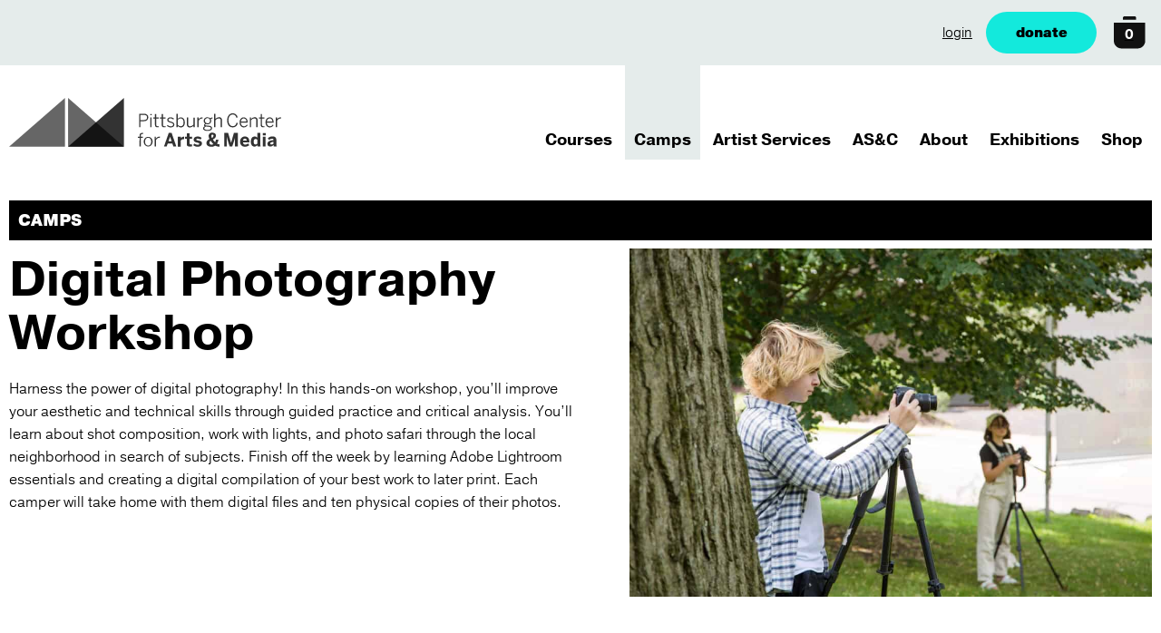

--- FILE ---
content_type: text/html; charset=UTF-8
request_url: https://pghartsmedia.org/class/digital-photography-workshop/
body_size: 10814
content:
<!doctype html>

<html lang="en">
  <head>
    <meta charset="utf-8">
    <meta name="viewport" content="width=device-width, initial-scale=1">
    <meta name="author" content="Pittsburgh Center for Arts and Media">
    <meta name="google-site-verification" content="hSbt6A7yMUUkNv3cZFdTcY6a5-dDcuAbOBKn0_CvsPA" />
    <link rel="stylesheet" href="https://pghartsmedia.org/wp-content/themes/pcam/assets/css/vendor/normalize.css">
    <link rel="stylesheet" href="https://pghartsmedia.org/wp-content/themes/pcam/assets/css/base.css?v=37ab42964fcd703e1df4c6cff8daf667">

    <meta name='robots' content='index, follow, max-image-preview:large, max-snippet:-1, max-video-preview:-1' />
	<style>img:is([sizes="auto" i], [sizes^="auto," i]) { contain-intrinsic-size: 3000px 1500px }</style>
	
	<!-- This site is optimized with the Yoast SEO plugin v26.7 - https://yoast.com/wordpress/plugins/seo/ -->
	<title>Digital Photography Workshop - Pittsburgh Center for Arts &amp; Media</title>
	<link rel="canonical" href="https://pghartsmedia.org/class/digital-photography-workshop/" />
	<meta property="og:locale" content="en_US" />
	<meta property="og:type" content="article" />
	<meta property="og:title" content="Digital Photography Workshop - Pittsburgh Center for Arts &amp; Media" />
	<meta property="og:description" content="Harness the power of digital photography! In this hands-on workshop, you’ll improve your aesthetic and technical skills through guided practice and critical analysis. You’ll learn about shot composition, work with lights, and photo safari through the local neighborhood in search of subjects. Finish off the week by learning Adobe Lightroom essentials and creating a digital [&hellip;]" />
	<meta property="og:url" content="https://pghartsmedia.org/class/digital-photography-workshop/" />
	<meta property="og:site_name" content="Pittsburgh Center for Arts &amp; Media" />
	<meta property="article:publisher" content="https://www.facebook.com/pittsburghcenterforartsandmedia" />
	<meta property="article:modified_time" content="2025-02-26T18:40:50+00:00" />
	<meta property="og:image" content="https://pghartsmedia.org/wp-content/uploads/2020/02/Digital-Photography-scaled.jpg" />
	<meta property="og:image:width" content="2560" />
	<meta property="og:image:height" content="1702" />
	<meta property="og:image:type" content="image/jpeg" />
	<meta name="twitter:card" content="summary_large_image" />
	<meta name="twitter:label1" content="Est. reading time" />
	<meta name="twitter:data1" content="1 minute" />
	<script type="application/ld+json" class="yoast-schema-graph">{"@context":"https://schema.org","@graph":[{"@type":"WebPage","@id":"https://pghartsmedia.org/class/digital-photography-workshop/","url":"https://pghartsmedia.org/class/digital-photography-workshop/","name":"Digital Photography Workshop - Pittsburgh Center for Arts &amp; Media","isPartOf":{"@id":"https://pghartsmedia.org/#website"},"primaryImageOfPage":{"@id":"https://pghartsmedia.org/class/digital-photography-workshop/#primaryimage"},"image":{"@id":"https://pghartsmedia.org/class/digital-photography-workshop/#primaryimage"},"thumbnailUrl":"https://pghartsmedia.org/wp-content/uploads/2020/02/Digital-Photography-scaled.jpg","datePublished":"2020-02-05T16:51:23+00:00","dateModified":"2025-02-26T18:40:50+00:00","breadcrumb":{"@id":"https://pghartsmedia.org/class/digital-photography-workshop/#breadcrumb"},"inLanguage":"en-US","potentialAction":[{"@type":"ReadAction","target":["https://pghartsmedia.org/class/digital-photography-workshop/"]}]},{"@type":"ImageObject","inLanguage":"en-US","@id":"https://pghartsmedia.org/class/digital-photography-workshop/#primaryimage","url":"https://pghartsmedia.org/wp-content/uploads/2020/02/Digital-Photography-scaled.jpg","contentUrl":"https://pghartsmedia.org/wp-content/uploads/2020/02/Digital-Photography-scaled.jpg","width":2560,"height":1702,"caption":"student using a camera"},{"@type":"BreadcrumbList","@id":"https://pghartsmedia.org/class/digital-photography-workshop/#breadcrumb","itemListElement":[{"@type":"ListItem","position":1,"name":"Home","item":"https://pghartsmedia.org/"},{"@type":"ListItem","position":2,"name":"Digital Photography Workshop"}]},{"@type":"WebSite","@id":"https://pghartsmedia.org/#website","url":"https://pghartsmedia.org/","name":"Pittsburgh Center for Arts &amp; Media","description":"PCA&amp;M is a contemporary visual and media arts non-profit organization.","potentialAction":[{"@type":"SearchAction","target":{"@type":"EntryPoint","urlTemplate":"https://pghartsmedia.org/?s={search_term_string}"},"query-input":{"@type":"PropertyValueSpecification","valueRequired":true,"valueName":"search_term_string"}}],"inLanguage":"en-US"}]}</script>
	<!-- / Yoast SEO plugin. -->


<link rel='dns-prefetch' href='//www.googletagmanager.com' />
<script type="text/javascript">
/* <![CDATA[ */
window._wpemojiSettings = {"baseUrl":"https:\/\/s.w.org\/images\/core\/emoji\/16.0.1\/72x72\/","ext":".png","svgUrl":"https:\/\/s.w.org\/images\/core\/emoji\/16.0.1\/svg\/","svgExt":".svg","source":{"concatemoji":"https:\/\/pghartsmedia.org\/wp-includes\/js\/wp-emoji-release.min.js?ver=6.8.3"}};
/*! This file is auto-generated */
!function(s,n){var o,i,e;function c(e){try{var t={supportTests:e,timestamp:(new Date).valueOf()};sessionStorage.setItem(o,JSON.stringify(t))}catch(e){}}function p(e,t,n){e.clearRect(0,0,e.canvas.width,e.canvas.height),e.fillText(t,0,0);var t=new Uint32Array(e.getImageData(0,0,e.canvas.width,e.canvas.height).data),a=(e.clearRect(0,0,e.canvas.width,e.canvas.height),e.fillText(n,0,0),new Uint32Array(e.getImageData(0,0,e.canvas.width,e.canvas.height).data));return t.every(function(e,t){return e===a[t]})}function u(e,t){e.clearRect(0,0,e.canvas.width,e.canvas.height),e.fillText(t,0,0);for(var n=e.getImageData(16,16,1,1),a=0;a<n.data.length;a++)if(0!==n.data[a])return!1;return!0}function f(e,t,n,a){switch(t){case"flag":return n(e,"\ud83c\udff3\ufe0f\u200d\u26a7\ufe0f","\ud83c\udff3\ufe0f\u200b\u26a7\ufe0f")?!1:!n(e,"\ud83c\udde8\ud83c\uddf6","\ud83c\udde8\u200b\ud83c\uddf6")&&!n(e,"\ud83c\udff4\udb40\udc67\udb40\udc62\udb40\udc65\udb40\udc6e\udb40\udc67\udb40\udc7f","\ud83c\udff4\u200b\udb40\udc67\u200b\udb40\udc62\u200b\udb40\udc65\u200b\udb40\udc6e\u200b\udb40\udc67\u200b\udb40\udc7f");case"emoji":return!a(e,"\ud83e\udedf")}return!1}function g(e,t,n,a){var r="undefined"!=typeof WorkerGlobalScope&&self instanceof WorkerGlobalScope?new OffscreenCanvas(300,150):s.createElement("canvas"),o=r.getContext("2d",{willReadFrequently:!0}),i=(o.textBaseline="top",o.font="600 32px Arial",{});return e.forEach(function(e){i[e]=t(o,e,n,a)}),i}function t(e){var t=s.createElement("script");t.src=e,t.defer=!0,s.head.appendChild(t)}"undefined"!=typeof Promise&&(o="wpEmojiSettingsSupports",i=["flag","emoji"],n.supports={everything:!0,everythingExceptFlag:!0},e=new Promise(function(e){s.addEventListener("DOMContentLoaded",e,{once:!0})}),new Promise(function(t){var n=function(){try{var e=JSON.parse(sessionStorage.getItem(o));if("object"==typeof e&&"number"==typeof e.timestamp&&(new Date).valueOf()<e.timestamp+604800&&"object"==typeof e.supportTests)return e.supportTests}catch(e){}return null}();if(!n){if("undefined"!=typeof Worker&&"undefined"!=typeof OffscreenCanvas&&"undefined"!=typeof URL&&URL.createObjectURL&&"undefined"!=typeof Blob)try{var e="postMessage("+g.toString()+"("+[JSON.stringify(i),f.toString(),p.toString(),u.toString()].join(",")+"));",a=new Blob([e],{type:"text/javascript"}),r=new Worker(URL.createObjectURL(a),{name:"wpTestEmojiSupports"});return void(r.onmessage=function(e){c(n=e.data),r.terminate(),t(n)})}catch(e){}c(n=g(i,f,p,u))}t(n)}).then(function(e){for(var t in e)n.supports[t]=e[t],n.supports.everything=n.supports.everything&&n.supports[t],"flag"!==t&&(n.supports.everythingExceptFlag=n.supports.everythingExceptFlag&&n.supports[t]);n.supports.everythingExceptFlag=n.supports.everythingExceptFlag&&!n.supports.flag,n.DOMReady=!1,n.readyCallback=function(){n.DOMReady=!0}}).then(function(){return e}).then(function(){var e;n.supports.everything||(n.readyCallback(),(e=n.source||{}).concatemoji?t(e.concatemoji):e.wpemoji&&e.twemoji&&(t(e.twemoji),t(e.wpemoji)))}))}((window,document),window._wpemojiSettings);
/* ]]> */
</script>
<style id='wp-emoji-styles-inline-css' type='text/css'>

	img.wp-smiley, img.emoji {
		display: inline !important;
		border: none !important;
		box-shadow: none !important;
		height: 1em !important;
		width: 1em !important;
		margin: 0 0.07em !important;
		vertical-align: -0.1em !important;
		background: none !important;
		padding: 0 !important;
	}
</style>
<link rel='stylesheet' id='wp-block-library-css' href='https://pghartsmedia.org/wp-includes/css/dist/block-library/style.min.css?ver=6.8.3' type='text/css' media='all' />
<style id='classic-theme-styles-inline-css' type='text/css'>
/*! This file is auto-generated */
.wp-block-button__link{color:#fff;background-color:#32373c;border-radius:9999px;box-shadow:none;text-decoration:none;padding:calc(.667em + 2px) calc(1.333em + 2px);font-size:1.125em}.wp-block-file__button{background:#32373c;color:#fff;text-decoration:none}
</style>
<style id='safe-svg-svg-icon-style-inline-css' type='text/css'>
.safe-svg-cover{text-align:center}.safe-svg-cover .safe-svg-inside{display:inline-block;max-width:100%}.safe-svg-cover svg{fill:currentColor;height:100%;max-height:100%;max-width:100%;width:100%}

</style>
<link rel='stylesheet' id='wc-memberships-blocks-css' href='https://pghartsmedia.org/wp-content/plugins/woocommerce-memberships/assets/css/blocks/wc-memberships-blocks.min.css?ver=1.26.5' type='text/css' media='all' />
<style id='global-styles-inline-css' type='text/css'>
:root{--wp--preset--aspect-ratio--square: 1;--wp--preset--aspect-ratio--4-3: 4/3;--wp--preset--aspect-ratio--3-4: 3/4;--wp--preset--aspect-ratio--3-2: 3/2;--wp--preset--aspect-ratio--2-3: 2/3;--wp--preset--aspect-ratio--16-9: 16/9;--wp--preset--aspect-ratio--9-16: 9/16;--wp--preset--color--black: #000000;--wp--preset--color--cyan-bluish-gray: #abb8c3;--wp--preset--color--white: #ffffff;--wp--preset--color--pale-pink: #f78da7;--wp--preset--color--vivid-red: #cf2e2e;--wp--preset--color--luminous-vivid-orange: #ff6900;--wp--preset--color--luminous-vivid-amber: #fcb900;--wp--preset--color--light-green-cyan: #7bdcb5;--wp--preset--color--vivid-green-cyan: #00d084;--wp--preset--color--pale-cyan-blue: #8ed1fc;--wp--preset--color--vivid-cyan-blue: #0693e3;--wp--preset--color--vivid-purple: #9b51e0;--wp--preset--gradient--vivid-cyan-blue-to-vivid-purple: linear-gradient(135deg,rgba(6,147,227,1) 0%,rgb(155,81,224) 100%);--wp--preset--gradient--light-green-cyan-to-vivid-green-cyan: linear-gradient(135deg,rgb(122,220,180) 0%,rgb(0,208,130) 100%);--wp--preset--gradient--luminous-vivid-amber-to-luminous-vivid-orange: linear-gradient(135deg,rgba(252,185,0,1) 0%,rgba(255,105,0,1) 100%);--wp--preset--gradient--luminous-vivid-orange-to-vivid-red: linear-gradient(135deg,rgba(255,105,0,1) 0%,rgb(207,46,46) 100%);--wp--preset--gradient--very-light-gray-to-cyan-bluish-gray: linear-gradient(135deg,rgb(238,238,238) 0%,rgb(169,184,195) 100%);--wp--preset--gradient--cool-to-warm-spectrum: linear-gradient(135deg,rgb(74,234,220) 0%,rgb(151,120,209) 20%,rgb(207,42,186) 40%,rgb(238,44,130) 60%,rgb(251,105,98) 80%,rgb(254,248,76) 100%);--wp--preset--gradient--blush-light-purple: linear-gradient(135deg,rgb(255,206,236) 0%,rgb(152,150,240) 100%);--wp--preset--gradient--blush-bordeaux: linear-gradient(135deg,rgb(254,205,165) 0%,rgb(254,45,45) 50%,rgb(107,0,62) 100%);--wp--preset--gradient--luminous-dusk: linear-gradient(135deg,rgb(255,203,112) 0%,rgb(199,81,192) 50%,rgb(65,88,208) 100%);--wp--preset--gradient--pale-ocean: linear-gradient(135deg,rgb(255,245,203) 0%,rgb(182,227,212) 50%,rgb(51,167,181) 100%);--wp--preset--gradient--electric-grass: linear-gradient(135deg,rgb(202,248,128) 0%,rgb(113,206,126) 100%);--wp--preset--gradient--midnight: linear-gradient(135deg,rgb(2,3,129) 0%,rgb(40,116,252) 100%);--wp--preset--font-size--small: 13px;--wp--preset--font-size--medium: 20px;--wp--preset--font-size--large: 36px;--wp--preset--font-size--x-large: 42px;--wp--preset--spacing--20: 0.44rem;--wp--preset--spacing--30: 0.67rem;--wp--preset--spacing--40: 1rem;--wp--preset--spacing--50: 1.5rem;--wp--preset--spacing--60: 2.25rem;--wp--preset--spacing--70: 3.38rem;--wp--preset--spacing--80: 5.06rem;--wp--preset--shadow--natural: 6px 6px 9px rgba(0, 0, 0, 0.2);--wp--preset--shadow--deep: 12px 12px 50px rgba(0, 0, 0, 0.4);--wp--preset--shadow--sharp: 6px 6px 0px rgba(0, 0, 0, 0.2);--wp--preset--shadow--outlined: 6px 6px 0px -3px rgba(255, 255, 255, 1), 6px 6px rgba(0, 0, 0, 1);--wp--preset--shadow--crisp: 6px 6px 0px rgba(0, 0, 0, 1);}:where(.is-layout-flex){gap: 0.5em;}:where(.is-layout-grid){gap: 0.5em;}body .is-layout-flex{display: flex;}.is-layout-flex{flex-wrap: wrap;align-items: center;}.is-layout-flex > :is(*, div){margin: 0;}body .is-layout-grid{display: grid;}.is-layout-grid > :is(*, div){margin: 0;}:where(.wp-block-columns.is-layout-flex){gap: 2em;}:where(.wp-block-columns.is-layout-grid){gap: 2em;}:where(.wp-block-post-template.is-layout-flex){gap: 1.25em;}:where(.wp-block-post-template.is-layout-grid){gap: 1.25em;}.has-black-color{color: var(--wp--preset--color--black) !important;}.has-cyan-bluish-gray-color{color: var(--wp--preset--color--cyan-bluish-gray) !important;}.has-white-color{color: var(--wp--preset--color--white) !important;}.has-pale-pink-color{color: var(--wp--preset--color--pale-pink) !important;}.has-vivid-red-color{color: var(--wp--preset--color--vivid-red) !important;}.has-luminous-vivid-orange-color{color: var(--wp--preset--color--luminous-vivid-orange) !important;}.has-luminous-vivid-amber-color{color: var(--wp--preset--color--luminous-vivid-amber) !important;}.has-light-green-cyan-color{color: var(--wp--preset--color--light-green-cyan) !important;}.has-vivid-green-cyan-color{color: var(--wp--preset--color--vivid-green-cyan) !important;}.has-pale-cyan-blue-color{color: var(--wp--preset--color--pale-cyan-blue) !important;}.has-vivid-cyan-blue-color{color: var(--wp--preset--color--vivid-cyan-blue) !important;}.has-vivid-purple-color{color: var(--wp--preset--color--vivid-purple) !important;}.has-black-background-color{background-color: var(--wp--preset--color--black) !important;}.has-cyan-bluish-gray-background-color{background-color: var(--wp--preset--color--cyan-bluish-gray) !important;}.has-white-background-color{background-color: var(--wp--preset--color--white) !important;}.has-pale-pink-background-color{background-color: var(--wp--preset--color--pale-pink) !important;}.has-vivid-red-background-color{background-color: var(--wp--preset--color--vivid-red) !important;}.has-luminous-vivid-orange-background-color{background-color: var(--wp--preset--color--luminous-vivid-orange) !important;}.has-luminous-vivid-amber-background-color{background-color: var(--wp--preset--color--luminous-vivid-amber) !important;}.has-light-green-cyan-background-color{background-color: var(--wp--preset--color--light-green-cyan) !important;}.has-vivid-green-cyan-background-color{background-color: var(--wp--preset--color--vivid-green-cyan) !important;}.has-pale-cyan-blue-background-color{background-color: var(--wp--preset--color--pale-cyan-blue) !important;}.has-vivid-cyan-blue-background-color{background-color: var(--wp--preset--color--vivid-cyan-blue) !important;}.has-vivid-purple-background-color{background-color: var(--wp--preset--color--vivid-purple) !important;}.has-black-border-color{border-color: var(--wp--preset--color--black) !important;}.has-cyan-bluish-gray-border-color{border-color: var(--wp--preset--color--cyan-bluish-gray) !important;}.has-white-border-color{border-color: var(--wp--preset--color--white) !important;}.has-pale-pink-border-color{border-color: var(--wp--preset--color--pale-pink) !important;}.has-vivid-red-border-color{border-color: var(--wp--preset--color--vivid-red) !important;}.has-luminous-vivid-orange-border-color{border-color: var(--wp--preset--color--luminous-vivid-orange) !important;}.has-luminous-vivid-amber-border-color{border-color: var(--wp--preset--color--luminous-vivid-amber) !important;}.has-light-green-cyan-border-color{border-color: var(--wp--preset--color--light-green-cyan) !important;}.has-vivid-green-cyan-border-color{border-color: var(--wp--preset--color--vivid-green-cyan) !important;}.has-pale-cyan-blue-border-color{border-color: var(--wp--preset--color--pale-cyan-blue) !important;}.has-vivid-cyan-blue-border-color{border-color: var(--wp--preset--color--vivid-cyan-blue) !important;}.has-vivid-purple-border-color{border-color: var(--wp--preset--color--vivid-purple) !important;}.has-vivid-cyan-blue-to-vivid-purple-gradient-background{background: var(--wp--preset--gradient--vivid-cyan-blue-to-vivid-purple) !important;}.has-light-green-cyan-to-vivid-green-cyan-gradient-background{background: var(--wp--preset--gradient--light-green-cyan-to-vivid-green-cyan) !important;}.has-luminous-vivid-amber-to-luminous-vivid-orange-gradient-background{background: var(--wp--preset--gradient--luminous-vivid-amber-to-luminous-vivid-orange) !important;}.has-luminous-vivid-orange-to-vivid-red-gradient-background{background: var(--wp--preset--gradient--luminous-vivid-orange-to-vivid-red) !important;}.has-very-light-gray-to-cyan-bluish-gray-gradient-background{background: var(--wp--preset--gradient--very-light-gray-to-cyan-bluish-gray) !important;}.has-cool-to-warm-spectrum-gradient-background{background: var(--wp--preset--gradient--cool-to-warm-spectrum) !important;}.has-blush-light-purple-gradient-background{background: var(--wp--preset--gradient--blush-light-purple) !important;}.has-blush-bordeaux-gradient-background{background: var(--wp--preset--gradient--blush-bordeaux) !important;}.has-luminous-dusk-gradient-background{background: var(--wp--preset--gradient--luminous-dusk) !important;}.has-pale-ocean-gradient-background{background: var(--wp--preset--gradient--pale-ocean) !important;}.has-electric-grass-gradient-background{background: var(--wp--preset--gradient--electric-grass) !important;}.has-midnight-gradient-background{background: var(--wp--preset--gradient--midnight) !important;}.has-small-font-size{font-size: var(--wp--preset--font-size--small) !important;}.has-medium-font-size{font-size: var(--wp--preset--font-size--medium) !important;}.has-large-font-size{font-size: var(--wp--preset--font-size--large) !important;}.has-x-large-font-size{font-size: var(--wp--preset--font-size--x-large) !important;}
:where(.wp-block-post-template.is-layout-flex){gap: 1.25em;}:where(.wp-block-post-template.is-layout-grid){gap: 1.25em;}
:where(.wp-block-columns.is-layout-flex){gap: 2em;}:where(.wp-block-columns.is-layout-grid){gap: 2em;}
:root :where(.wp-block-pullquote){font-size: 1.5em;line-height: 1.6;}
</style>
<style id='woocommerce-inline-inline-css' type='text/css'>
.woocommerce form .form-row .required { visibility: visible; }
</style>
<link rel='stylesheet' id='wc-memberships-frontend-css' href='https://pghartsmedia.org/wp-content/plugins/woocommerce-memberships/assets/css/frontend/wc-memberships-frontend.min.css?ver=1.26.5' type='text/css' media='all' />
<script type="text/javascript" id="woocommerce-google-analytics-integration-gtag-js-after">
/* <![CDATA[ */
/* Google Analytics for WooCommerce (gtag.js) */
					window.dataLayer = window.dataLayer || [];
					function gtag(){dataLayer.push(arguments);}
					// Set up default consent state.
					for ( const mode of [{"analytics_storage":"denied","ad_storage":"denied","ad_user_data":"denied","ad_personalization":"denied","region":["AT","BE","BG","HR","CY","CZ","DK","EE","FI","FR","DE","GR","HU","IS","IE","IT","LV","LI","LT","LU","MT","NL","NO","PL","PT","RO","SK","SI","ES","SE","GB","CH"]}] || [] ) {
						gtag( "consent", "default", { "wait_for_update": 500, ...mode } );
					}
					gtag("js", new Date());
					gtag("set", "developer_id.dOGY3NW", true);
					gtag("config", "G-RNYMJGMWNK", {"track_404":false,"allow_google_signals":false,"logged_in":false,"linker":{"domains":[],"allow_incoming":false},"custom_map":{"dimension1":"logged_in"}});
/* ]]> */
</script>
<script type="text/javascript" src="https://pghartsmedia.org/wp-includes/js/jquery/jquery.min.js?ver=3.7.1" id="jquery-core-js"></script>
<script type="text/javascript" src="https://pghartsmedia.org/wp-includes/js/jquery/jquery-migrate.min.js?ver=3.4.1" id="jquery-migrate-js"></script>
<script type="text/javascript" src="https://pghartsmedia.org/wp-content/plugins/woocommerce/assets/js/jquery-blockui/jquery.blockUI.min.js?ver=2.7.0-wc.10.4.3" id="wc-jquery-blockui-js" defer="defer" data-wp-strategy="defer"></script>
<script type="text/javascript" id="wc-add-to-cart-js-extra">
/* <![CDATA[ */
var wc_add_to_cart_params = {"ajax_url":"\/wp-admin\/admin-ajax.php","wc_ajax_url":"\/?wc-ajax=%%endpoint%%","i18n_view_cart":"View cart","cart_url":"https:\/\/pghartsmedia.org\/cart\/","is_cart":"","cart_redirect_after_add":"no"};
/* ]]> */
</script>
<script type="text/javascript" src="https://pghartsmedia.org/wp-content/plugins/woocommerce/assets/js/frontend/add-to-cart.min.js?ver=10.4.3" id="wc-add-to-cart-js" defer="defer" data-wp-strategy="defer"></script>
<script type="text/javascript" src="https://pghartsmedia.org/wp-content/plugins/woocommerce/assets/js/js-cookie/js.cookie.min.js?ver=2.1.4-wc.10.4.3" id="wc-js-cookie-js" defer="defer" data-wp-strategy="defer"></script>
<script type="text/javascript" id="woocommerce-js-extra">
/* <![CDATA[ */
var woocommerce_params = {"ajax_url":"\/wp-admin\/admin-ajax.php","wc_ajax_url":"\/?wc-ajax=%%endpoint%%","i18n_password_show":"Show password","i18n_password_hide":"Hide password"};
/* ]]> */
</script>
<script type="text/javascript" src="https://pghartsmedia.org/wp-content/plugins/woocommerce/assets/js/frontend/woocommerce.min.js?ver=10.4.3" id="woocommerce-js" defer="defer" data-wp-strategy="defer"></script>
<link rel="https://api.w.org/" href="https://pghartsmedia.org/wp-json/" /><link rel="EditURI" type="application/rsd+xml" title="RSD" href="https://pghartsmedia.org/xmlrpc.php?rsd" />
<link rel='shortlink' href='https://pghartsmedia.org/?p=5701' />
<link rel="alternate" title="oEmbed (JSON)" type="application/json+oembed" href="https://pghartsmedia.org/wp-json/oembed/1.0/embed?url=https%3A%2F%2Fpghartsmedia.org%2Fclass%2Fdigital-photography-workshop%2F" />
<link rel="alternate" title="oEmbed (XML)" type="text/xml+oembed" href="https://pghartsmedia.org/wp-json/oembed/1.0/embed?url=https%3A%2F%2Fpghartsmedia.org%2Fclass%2Fdigital-photography-workshop%2F&#038;format=xml" />
		<meta property="fb:pages" content="140954329326030" />
		<meta name="generator" content="Site Kit by Google 1.170.0" /><script>document.documentElement.className += " js";</script>
	<noscript><style>.woocommerce-product-gallery{ opacity: 1 !important; }</style></noscript>
	
<!-- Google Tag Manager snippet added by Site Kit -->
<script type="text/javascript">
/* <![CDATA[ */

			( function( w, d, s, l, i ) {
				w[l] = w[l] || [];
				w[l].push( {'gtm.start': new Date().getTime(), event: 'gtm.js'} );
				var f = d.getElementsByTagName( s )[0],
					j = d.createElement( s ), dl = l != 'dataLayer' ? '&l=' + l : '';
				j.async = true;
				j.src = 'https://www.googletagmanager.com/gtm.js?id=' + i + dl;
				f.parentNode.insertBefore( j, f );
			} )( window, document, 'script', 'dataLayer', 'GTM-M96CD4V' );
			
/* ]]> */
</script>

<!-- End Google Tag Manager snippet added by Site Kit -->
    <script type="text/javascript">
      var templateUrl = 'https://pghartsmedia.org/wp-content/themes/pcam';
    </script>
  </head>

  <body>
    
<header class="header--main header--inside">

  <div class="header--bar">
  <nav class="nav--utility">

          <a href="https://pghartsmedia.org/account/">login</a>
    
    <a href="https://pghartsmedia.org/support/donate/" class="button button--aqua">donate</a>
    <a href="https://pghartsmedia.org/cart/" class="button--cart"><span class="js-cartCount">0</span></a>
  </nav>
</div>

  <div class="container">
    <div class="logo">
      <a href="/"><img src="https://pghartsmedia.org/wp-content/themes/pcam/assets/images/logo-horizontal.svg" /></a>
    </div>

    <button class="nav--toggle">
      <span>menu toggle</span>
    </button>
    
    <nav class="nav--main">
      
  <ul>
    
    <li >
        <a href="https://pghartsmedia.org/courses/" class="title">
            Courses        </a>
    
        
      
  
        
                        <ul>
            
                <li>
                    <a href="/catalog/course/" class="title">Course Catalog</a>
                </li>

            
        
      
  
        
            
                <li>
                    <a href="https://pghartsmedia.org/courses/course-information/" class="title">Course Information</a>
                </li>

            
        
      
  
        
            
                <li>
                    <a href="https://pghartsmedia.org/courses/tuition-assistance/" class="title">Tuition Assistance</a>
                </li>

            
            </ul>
            
        
      
    </li>
    
  
    <li  class="active">
        <a href="https://pghartsmedia.org/camps/" class="title">
            Camps        </a>
    
        
      
  
        
                        <ul>
            
                <li>
                    <a href="/catalog/camps" class="title">Camp Catalog</a>
                </li>

            
        
      
  
        
            
                <li>
                    <a href="https://pghartsmedia.org/camps/camp-information/" class="title">Camp Information</a>
                </li>

            
        
      
  
        
            
                <li>
                    <a href="https://pghartsmedia.org/camps/tuition-assistance/" class="title">Tuition Assistance</a>
                </li>

            
            </ul>
            
        
      
    </li>
    
  
    <li >
        <a href="https://pghartsmedia.org/artist-services/" class="title">
            Artist Services        </a>
    
        
      
  
        
                        <ul>
            
                <li>
                    <a href="https://pghartsmedia.org/artist-services/membership/" class="title">Membership</a>
                </li>

            
        
      
  
        
            
                <li>
                    <a href="https://pghartsmedia.org/artist-services/ceramics-studio/" class="title">Ceramics Studio</a>
                </li>

            
        
      
  
        
            
                <li>
                    <a href="https://pghartsmedia.org/artist-services/photography-film-video-access-package/" class="title">Photography + Film + Video Access Package</a>
                </li>

            
        
      
  
        
            
                <li>
                    <a href="https://pghartsmedia.org/artist-services/printmaking-studio/" class="title">Printmaking Studio</a>
                </li>

            
        
      
  
        
            
                <li>
                    <a href="https://pghartsmedia.org/artist-services/fiscal-sponsorship/" class="title">Fiscal Sponsorship</a>
                </li>

            
            </ul>
            
        
      
    </li>
    
  
    <li >
        <a href="https://pghartsmedia.org/artists-in-schools-and-communities/" class="title">
            AS&C        </a>
    
        
      
  
        
                        <ul>
            
                <li>
                    <a href="https://pghartsmedia.org/artists-in-schools-and-communities/artist-residency/" class="title">Artist Residency</a>
                </li>

            
        
      
  
        
            
                <li>
                    <a href="https://pghartsmedia.org/artists-in-schools-and-communities/artist-residency/highlights/" class="title">Highlights</a>
                </li>

            
            </ul>
            
        
      
    </li>
    
  
    <li >
        <a href="https://pghartsmedia.org/about/" class="title">
            About        </a>
    
        
      
  
        
                        <ul>
            
                <li>
                    <a href="https://pghartsmedia.org/events/" class="title">Events</a>
                </li>

            
        
      
  
        
            
                <li>
                    <a href="/people/" class="title">People</a>
                </li>

            
        
      
  
        
            
                <li>
                    <a href="https://pghartsmedia.org/contact/" class="title">Contact</a>
                </li>

            
        
      
  
        
            
                <li>
                    <a href="https://pghartsmedia.org/opportunities/" class="title">Opportunities at PCA&#038;M</a>
                </li>

            
            </ul>
            
        
      
    </li>
    
  
    <li >
        <a href="https://pghartsmedia.org/nowshowing/" class="title">
            Exhibitions        </a>
    
        
      
    </li>
    
  
    <li >
        <a href="https://pghartsmedia.org/theshop/" class="title">
            Shop        </a>
    
        
      
    </li>
    
  
  </ul>
    </nav>

  </div>
</header>


<header class="header--mobile">

  <div class="container">

  <div class="header--mobile-top">
    <a href="https://pghartsmedia.org"><img src="https://pghartsmedia.org/wp-content/themes/pcam/assets/images/logo-horizontal.svg" /></a>
    <button class="nav--toggle">
      <span>menu toggle</span>
    </button>
  </div>

  <div class="header--mobile-wrap">

    <nav class="nav--mobile">
      
  <ul>
    
    <li >
        <a href="https://pghartsmedia.org/courses/" class="title">
            Courses        </a>
    
        
      
  
        
                        <ul>
            
                <li>
                    <a href="/catalog/course/" class="title">Course Catalog</a>
                </li>

            
        
      
  
        
            
                <li>
                    <a href="https://pghartsmedia.org/courses/course-information/" class="title">Course Information</a>
                </li>

            
        
      
  
        
            
                <li>
                    <a href="https://pghartsmedia.org/courses/tuition-assistance/" class="title">Tuition Assistance</a>
                </li>

            
            </ul>
            
        
      
    </li>
    
  
    <li  class="active">
        <a href="https://pghartsmedia.org/camps/" class="title">
            Camps        </a>
    
        
      
  
        
                        <ul>
            
                <li>
                    <a href="/catalog/camps" class="title">Camp Catalog</a>
                </li>

            
        
      
  
        
            
                <li>
                    <a href="https://pghartsmedia.org/camps/camp-information/" class="title">Camp Information</a>
                </li>

            
        
      
  
        
            
                <li>
                    <a href="https://pghartsmedia.org/camps/tuition-assistance/" class="title">Tuition Assistance</a>
                </li>

            
            </ul>
            
        
      
    </li>
    
  
    <li >
        <a href="https://pghartsmedia.org/artist-services/" class="title">
            Artist Services        </a>
    
        
      
  
        
                        <ul>
            
                <li>
                    <a href="https://pghartsmedia.org/artist-services/membership/" class="title">Membership</a>
                </li>

            
        
      
  
        
            
                <li>
                    <a href="https://pghartsmedia.org/artist-services/ceramics-studio/" class="title">Ceramics Studio</a>
                </li>

            
        
      
  
        
            
                <li>
                    <a href="https://pghartsmedia.org/artist-services/photography-film-video-access-package/" class="title">Photography + Film + Video Access Package</a>
                </li>

            
        
      
  
        
            
                <li>
                    <a href="https://pghartsmedia.org/artist-services/printmaking-studio/" class="title">Printmaking Studio</a>
                </li>

            
        
      
  
        
            
                <li>
                    <a href="https://pghartsmedia.org/artist-services/fiscal-sponsorship/" class="title">Fiscal Sponsorship</a>
                </li>

            
            </ul>
            
        
      
    </li>
    
  
    <li >
        <a href="https://pghartsmedia.org/artists-in-schools-and-communities/" class="title">
            AS&C        </a>
    
        
      
  
        
                        <ul>
            
                <li>
                    <a href="https://pghartsmedia.org/artists-in-schools-and-communities/artist-residency/" class="title">Artist Residency</a>
                </li>

            
        
      
  
        
            
                <li>
                    <a href="https://pghartsmedia.org/artists-in-schools-and-communities/artist-residency/highlights/" class="title">Highlights</a>
                </li>

            
            </ul>
            
        
      
    </li>
    
  
    <li >
        <a href="https://pghartsmedia.org/about/" class="title">
            About        </a>
    
        
      
  
        
                        <ul>
            
                <li>
                    <a href="https://pghartsmedia.org/events/" class="title">Events</a>
                </li>

            
        
      
  
        
            
                <li>
                    <a href="/people/" class="title">People</a>
                </li>

            
        
      
  
        
            
                <li>
                    <a href="https://pghartsmedia.org/contact/" class="title">Contact</a>
                </li>

            
        
      
  
        
            
                <li>
                    <a href="https://pghartsmedia.org/opportunities/" class="title">Opportunities at PCA&#038;M</a>
                </li>

            
            </ul>
            
        
      
    </li>
    
  
    <li >
        <a href="https://pghartsmedia.org/nowshowing/" class="title">
            Exhibitions        </a>
    
        
      
    </li>
    
  
    <li >
        <a href="https://pghartsmedia.org/theshop/" class="title">
            Shop        </a>
    
        
      
    </li>
    
  
  </ul>
    </nav>

    <div class="cart-wrap">
      <a href="https://pghartsmedia.org/cart/" class="button--cart"><span class="js-cartCount">0</span></a>
    </div>

  </div>

  </div>

</header>
  <main>
          <section class="section-header">
        <div class="container">
          <div class="header-group header-group--inline">
            <h2>Camps</h2>
          </div>

          <div class="header-section single">
            <div class="header-section--text">
              
              <h1 class="heading-page-title">Digital Photography Workshop</h1>

              
              <p>Harness the power of digital photography! In this hands-on workshop, you’ll improve your aesthetic and technical skills through guided practice and critical analysis. You’ll learn about shot composition, work with lights, and photo safari through the local neighborhood in search of subjects. Finish off the week by learning Adobe Lightroom essentials and creating a digital compilation of your best work to later print. Each camper will take home with them digital files and ten physical copies of their photos.</p>
            </div>

            
            <div class=" header-section--media">
                            <div data-thumb="https://pghartsmedia.org/wp-content/uploads/2025/02/DigitalPhotographyWorkshop-SummerArtCamps-Week4-9-300x200.jpg">
                <img src="https://pghartsmedia.org/wp-content/uploads/2025/02/DigitalPhotographyWorkshop-SummerArtCamps-Week4-9-1024x683.jpg" alt="" title="" />
              </div>
                          </div>
                      </div>
        </div>
      </section>

            <section>
        <div class="container">
          <p class="status-message">
            Sorry, but there are no available courses being offered this semester.
          </p>
        </div>
      </section>
      
            </main>
    <footer>
      <div class="container">
        <div class="gutter">
          <div class="col-3-4">
            <div class="footer-columns">
              
              
              <div class="column">
                <span class="label-heading ">
                  <a href="https://pghartsmedia.org/courses/" class="title">Courses</a>
                </span>

                
                  
                
            
                  
                                            <ul>
                      
                          <li >
                              <a href="/catalog/course/" class="title">Course Catalog</a>
                          </li>

                      
                  
                
            
                  
                      
                          <li >
                              <a href="https://pghartsmedia.org/courses/course-information/" class="title">Course Information</a>
                          </li>

                      
                  
                
            
                  
                      
                          <li >
                              <a href="https://pghartsmedia.org/courses/tuition-assistance/" class="title">Tuition Assistance</a>
                          </li>

                      
                      </ul>
                      
                  
                
              </div>
              
            
              <div class="column">
                <span class="label-heading ">
                  <a href="https://pghartsmedia.org/camps/" class="title">Camps</a>
                </span>

                
                  
                
            
                  
                                            <ul>
                      
                          <li >
                              <a href="/catalog/camps" class="title">Camp Catalog</a>
                          </li>

                      
                  
                
            
                  
                      
                          <li >
                              <a href="https://pghartsmedia.org/camps/camp-information/" class="title">Camp Information</a>
                          </li>

                      
                  
                
            
                  
                      
                          <li >
                              <a href="https://pghartsmedia.org/camps/tuition-assistance/" class="title">Tuition Assistance</a>
                          </li>

                      
                      </ul>
                      
                  
                
              </div>
              
            
              <div class="column">
                <span class="label-heading ">
                  <a href="https://pghartsmedia.org/artist-services/" class="title">Artist Services</a>
                </span>

                
                  
                
            
                  
                                            <ul>
                      
                          <li >
                              <a href="https://pghartsmedia.org/artist-services/membership/" class="title">Membership</a>
                          </li>

                      
                  
                
            
                  
                      
                          <li >
                              <a href="https://pghartsmedia.org/artist-services/ceramics-studio/" class="title">Ceramics Studio</a>
                          </li>

                      
                  
                
            
                  
                      
                          <li >
                              <a href="https://pghartsmedia.org/artist-services/photography-film-video-access-package/" class="title">Photography + Film + Video Access Package</a>
                          </li>

                      
                  
                
            
                  
                      
                          <li >
                              <a href="https://pghartsmedia.org/artist-services/printmaking-studio/" class="title">Printmaking Studio</a>
                          </li>

                      
                  
                
            
                  
                      
                          <li >
                              <a href="https://pghartsmedia.org/artist-services/fiscal-sponsorship/" class="title">Fiscal Sponsorship</a>
                          </li>

                      
                      </ul>
                      
                  
                
              </div>
              
            
              <div class="column">
                <span class="label-heading ">
                  <a href="https://pghartsmedia.org/artists-in-schools-and-communities/" class="title">AS&C</a>
                </span>

                
                  
                
            
                  
                                            <ul>
                      
                          <li >
                              <a href="https://pghartsmedia.org/artists-in-schools-and-communities/artist-residency/" class="title">Artist Residency</a>
                          </li>

                      
                  
                
            
                  
                      
                          <li >
                              <a href="https://pghartsmedia.org/artists-in-schools-and-communities/artist-residency/highlights/" class="title">Highlights</a>
                          </li>

                      
                      </ul>
                      
                  
                
              </div>
              
            
              <div class="column">
                <span class="label-heading ">
                  <a href="https://pghartsmedia.org/about/" class="title">About</a>
                </span>

                
                  
                
            
                  
                                            <ul>
                      
                          <li >
                              <a href="https://pghartsmedia.org/events/" class="title">Events</a>
                          </li>

                      
                  
                
            
                  
                      
                          <li >
                              <a href="/people/" class="title">People</a>
                          </li>

                      
                  
                
            
                  
                      
                          <li >
                              <a href="https://pghartsmedia.org/contact/" class="title">Contact</a>
                          </li>

                      
                  
                
            
                  
                      
                          <li >
                              <a href="https://pghartsmedia.org/opportunities/" class="title">Opportunities at PCA&#038;M</a>
                          </li>

                      
                      </ul>
                      
                  
                
              </div>
              
            
              <div class="column">
                <span class="label-heading ">
                  <a href="https://pghartsmedia.org/nowshowing/" class="title">Exhibitions</a>
                </span>

                
                  
                
              </div>
              
            
              <div class="column">
                <span class="label-heading ">
                  <a href="https://pghartsmedia.org/theshop/" class="title">Shop</a>
                </span>

                
                  
                
              </div>
              
            
            </div>
            <p class="footer-directions">
              PCA&amp;M is located at <a target="_blank" href="https://goo.gl/maps/BW3ozcuds8XsRgdE7">1047 Shady Avenue, Pittsburgh, PA.</a>
              | By phone: 412-361-0455
              | View our <a href="https://pghartsmedia.org/privacy-policy/">Privacy Policy.</a>
            </p>
          </div>
          <div class="col-1-4">
            <div class="footer-actions">
              <a class="button button--primary button--actionable" href="https://pghartsmedia.org/support/">support us</a>
              <a class="button button--aqua button--actionable js-modal-open">newsletter</a>
                              <a class="button button--stroked button--actionable" href="https://pghartsmedia.org/account/">login</a>
                            <div class="footer-social">
                <a target="_blank" href="http://facebook.com/pittsburghcenterforartsandmedia/"><img src="https://pghartsmedia.org/wp-content/themes/pcam/assets/images/icon-facebook.svg" alt="Facebook"></a>
                <a target="_blank" href="https://www.instagram.com/pghartsmedia/"><img src="https://pghartsmedia.org/wp-content/themes/pcam/assets/images/icon-instagram.svg" alt="Instagram"></a>
                <a target="_blank" href="https://twitter.com/pghcenterarts"><img src="https://pghartsmedia.org/wp-content/themes/pcam/assets/images/icon-twitter.svg" alt="Twitter"></a>
                <a target="_blank" href="https://www.linkedin.com/company/pittsburgh-center-for-the-arts"><img src="https://pghartsmedia.org/wp-content/themes/pcam/assets/images/icon-linkedin.svg" alt="LinkedIn"></a>
              </div>
            </div>
          </div>
        </div>
      </div>
    </footer>

    <section class="modal">
      <div class="modal-wrapper">
        <div class="modal-contents">
          <button class="js-modal-close button--close">close modal</button>
          <span class="label-title">Newsletter Signup</span>

          <!-- Begin Mailchimp Signup Form -->
          <div id="mc_embed_signup">
          <form action="https://pfpca.us3.list-manage.com/subscribe/post?u=04808b55ba7f875de53bc2e4b&amp;id=b239e07486" method="post" id="mc-embedded-subscribe-form" name="mc-embedded-subscribe-form" class="validate" target="_blank" novalidate>
              <div id="mc_embed_signup_scroll">

          <div class="indicates-required"><span class="asterisk">*</span> indicates required</div>
          <div class="mc-field-group">
          	<label for="mce-EMAIL">Email Address  <span class="asterisk">*</span>
          </label>
          	<input type="email" value="" name="EMAIL" class="required email" id="mce-EMAIL">
          </div>
          <div class="mc-field-group">
          	<label for="mce-FNAME">First Name </label>
          	<input type="text" value="" name="FNAME" class="" id="mce-FNAME">
          </div>
          <div class="mc-field-group">
          	<label for="mce-LNAME">Last Name </label>
          	<input type="text" value="" name="LNAME" class="" id="mce-LNAME">
          </div>
          	<div id="mce-responses" class="clear">
          		<div class="response" id="mce-error-response" style="display:none"></div>
          		<div class="response" id="mce-success-response" style="display:none"></div>
          	</div>    <!-- real people should not fill this in and expect good things - do not remove this or risk form bot signups-->
              <div style="position: absolute; left: -5000px;" aria-hidden="true"><input type="text" name="b_04808b55ba7f875de53bc2e4b_b239e07486" tabindex="-1" value=""></div>
              <div class="clear"><input type="submit" value="subscribe" name="subscribe" id="mc-embedded-subscribe" class="button button--primary button--inline"></div>
              </div>
          </form>
          </div>

          <!--End mc_embed_signup-->

        </div>
      </div>
    </section>


    <!-- <script src="https://ajax.googleapis.com/ajax/libs/jquery/3.4.1/jquery.min.js"></script> -->
    <script src="https://pghartsmedia.org/wp-content/themes/pcam/assets/js/min/slick.min.js"></script>
    <script src="https://pghartsmedia.org/wp-content/themes/pcam/assets/js/min/mixitup.min.js"></script>
    <script src="https://pghartsmedia.org/wp-content/themes/pcam/assets/js/min/mixitup-multifilter.min.js"></script>
    <script src="https://pghartsmedia.org/wp-content/themes/pcam/assets/js/main.js?v=c54e913dfa06e41cb9f4d13cfdc39e85"></script>

    <script type="speculationrules">
{"prefetch":[{"source":"document","where":{"and":[{"href_matches":"\/*"},{"not":{"href_matches":["\/wp-*.php","\/wp-admin\/*","\/wp-content\/uploads\/*","\/wp-content\/*","\/wp-content\/plugins\/*","\/wp-content\/themes\/pcam\/*","\/*\\?(.+)"]}},{"not":{"selector_matches":"a[rel~=\"nofollow\"]"}},{"not":{"selector_matches":".no-prefetch, .no-prefetch a"}}]},"eagerness":"conservative"}]}
</script>
		<!-- Google Tag Manager (noscript) snippet added by Site Kit -->
		<noscript>
			<iframe src="https://www.googletagmanager.com/ns.html?id=GTM-M96CD4V" height="0" width="0" style="display:none;visibility:hidden"></iframe>
		</noscript>
		<!-- End Google Tag Manager (noscript) snippet added by Site Kit -->
		<link rel='stylesheet' id='wc-stripe-blocks-checkout-style-css' href='https://pghartsmedia.org/wp-content/plugins/woocommerce-gateway-stripe/build/upe-blocks.css?ver=5149cca93b0373758856' type='text/css' media='all' />
<link rel='stylesheet' id='wc-blocks-style-css' href='https://pghartsmedia.org/wp-content/plugins/woocommerce/assets/client/blocks/wc-blocks.css?ver=wc-10.4.3' type='text/css' media='all' />
<script type="text/javascript" src="https://www.googletagmanager.com/gtag/js?id=G-RNYMJGMWNK" id="google-tag-manager-js" data-wp-strategy="async"></script>
<script type="text/javascript" src="https://pghartsmedia.org/wp-includes/js/dist/hooks.min.js?ver=4d63a3d491d11ffd8ac6" id="wp-hooks-js"></script>
<script type="text/javascript" src="https://pghartsmedia.org/wp-includes/js/dist/i18n.min.js?ver=5e580eb46a90c2b997e6" id="wp-i18n-js"></script>
<script type="text/javascript" id="wp-i18n-js-after">
/* <![CDATA[ */
wp.i18n.setLocaleData( { 'text direction\u0004ltr': [ 'ltr' ] } );
/* ]]> */
</script>
<script type="text/javascript" src="https://pghartsmedia.org/wp-content/plugins/woocommerce-google-analytics-integration/assets/js/build/main.js?ver=51ef67570ab7d58329f5" id="woocommerce-google-analytics-integration-js"></script>
<script type="text/javascript" src="https://pghartsmedia.org/wp-content/plugins/woocommerce/assets/js/selectWoo/selectWoo.full.min.js?ver=1.0.9-wc.10.4.3" id="selectWoo-js" data-wp-strategy="defer"></script>
<script type="text/javascript" id="wc-memberships-blocks-common-js-extra">
/* <![CDATA[ */
var wc_memberships_blocks_common = {"keywords":{"email":"Email","phone":"Phone","plan":"Plan","address":"Address","search_not_found":"We didn't find any members. Please try a different search or check for typos.","results_not_found":"No records found..."},"ajaxUrl":"https:\/\/pghartsmedia.org\/wp-admin\/admin-ajax.php","restUrl":"https:\/\/pghartsmedia.org\/wp-json\/","restNonce":"e2d9b5c3f1"};
/* ]]> */
</script>
<script type="text/javascript" src="https://pghartsmedia.org/wp-content/plugins/woocommerce-memberships/assets/js/frontend/wc-memberships-blocks-common.min.js?ver=1.26.5" id="wc-memberships-blocks-common-js"></script>
<script type="text/javascript" src="https://pghartsmedia.org/wp-includes/js/jquery/ui/core.min.js?ver=1.13.3" id="jquery-ui-core-js"></script>
<script type="text/javascript" src="https://pghartsmedia.org/wp-includes/js/jquery/ui/datepicker.min.js?ver=1.13.3" id="jquery-ui-datepicker-js"></script>
<script type="text/javascript" id="jquery-ui-datepicker-js-after">
/* <![CDATA[ */
jQuery(function(jQuery){jQuery.datepicker.setDefaults({"closeText":"Close","currentText":"Today","monthNames":["January","February","March","April","May","June","July","August","September","October","November","December"],"monthNamesShort":["Jan","Feb","Mar","Apr","May","Jun","Jul","Aug","Sep","Oct","Nov","Dec"],"nextText":"Next","prevText":"Previous","dayNames":["Sunday","Monday","Tuesday","Wednesday","Thursday","Friday","Saturday"],"dayNamesShort":["Sun","Mon","Tue","Wed","Thu","Fri","Sat"],"dayNamesMin":["S","M","T","W","T","F","S"],"dateFormat":"MM d, yy","firstDay":0,"isRTL":false});});
/* ]]> */
</script>
<script type="text/javascript" src="https://pghartsmedia.org/wp-content/plugins/pcam-data/js/pcam-checkout.js?ver=1.1" id="script-js"></script>
<script type="text/javascript" src="https://pghartsmedia.org/wp-content/plugins/woocommerce/assets/js/sourcebuster/sourcebuster.min.js?ver=10.4.3" id="sourcebuster-js-js"></script>
<script type="text/javascript" id="wc-order-attribution-js-extra">
/* <![CDATA[ */
var wc_order_attribution = {"params":{"lifetime":1.0e-5,"session":30,"base64":false,"ajaxurl":"https:\/\/pghartsmedia.org\/wp-admin\/admin-ajax.php","prefix":"wc_order_attribution_","allowTracking":true},"fields":{"source_type":"current.typ","referrer":"current_add.rf","utm_campaign":"current.cmp","utm_source":"current.src","utm_medium":"current.mdm","utm_content":"current.cnt","utm_id":"current.id","utm_term":"current.trm","utm_source_platform":"current.plt","utm_creative_format":"current.fmt","utm_marketing_tactic":"current.tct","session_entry":"current_add.ep","session_start_time":"current_add.fd","session_pages":"session.pgs","session_count":"udata.vst","user_agent":"udata.uag"}};
/* ]]> */
</script>
<script type="text/javascript" src="https://pghartsmedia.org/wp-content/plugins/woocommerce/assets/js/frontend/order-attribution.min.js?ver=10.4.3" id="wc-order-attribution-js"></script>
<script type="text/javascript" id="woocommerce-google-analytics-integration-data-js-after">
/* <![CDATA[ */
window.ga4w = { data: {"cart":{"items":[],"coupons":[],"totals":{"currency_code":"USD","total_price":0,"currency_minor_unit":2}}}, settings: {"tracker_function_name":"gtag","events":["remove_from_cart","view_item_list","select_content","view_item","begin_checkout"],"identifier":null,"currency":{"decimalSeparator":".","thousandSeparator":",","precision":2}} }; document.dispatchEvent(new Event("ga4w:ready"));
/* ]]> */
</script>
  </body>
</html>


--- FILE ---
content_type: image/svg+xml
request_url: https://pghartsmedia.org/wp-content/themes/pcam/assets/images/icon-linkedin.svg
body_size: 329
content:
<svg width="30" height="30" viewBox="0 0 30 30" fill="none" xmlns="http://www.w3.org/2000/svg">
<path fill-rule="evenodd" clip-rule="evenodd" d="M8.06319 4.79706C8.06319 6.35191 6.8928 7.59605 5.01356 7.59605H4.97912C3.16974 7.59605 2 6.35191 2 4.79706C2 3.20932 3.20536 2 5.04908 2C6.8928 2 8.02821 3.20932 8.06319 4.79706ZM7.70789 9.80637V25.9997H2.31837V9.80637H7.70789ZM27.1451 25.9996L27.1453 16.7149C27.1453 11.741 24.4865 9.42607 20.9399 9.42607C18.0784 9.42607 16.7973 10.9978 16.082 12.1004V9.80675H10.6918C10.7628 11.3262 10.6918 26 10.6918 26H16.082V16.9564C16.082 16.4724 16.117 15.9896 16.2595 15.6431C16.649 14.6763 17.5359 13.6752 19.0248 13.6752C20.9759 13.6752 21.7558 15.1601 21.7558 17.3362V25.9996H27.1451Z" fill="black"/>
</svg>


--- FILE ---
content_type: image/svg+xml
request_url: https://pghartsmedia.org/wp-content/themes/pcam/assets/images/icons/cart.svg
body_size: 161
content:
<svg width="35" height="36" viewBox="0 0 35 36" fill="none" xmlns="http://www.w3.org/2000/svg">
<path d="M0 7.06201H34.6074V27.0109C34.6074 31.6727 30.8283 35.4518 26.1666 35.4518H8.44083C3.77909 35.4518 0 31.6727 0 27.0109V7.06201Z" fill="#111111"/>
<path d="M10.0054 1.68817C10.0054 0.755819 10.7612 0 11.6935 0H22.9135C23.8458 0 24.6017 0.755818 24.6017 1.68817V3.7764H10.0054V1.68817Z" fill="#111111"/>
</svg>


--- FILE ---
content_type: application/javascript
request_url: https://pghartsmedia.org/wp-content/plugins/pcam-data/js/pcam-checkout.js?ver=1.1
body_size: 2365
content:
(function ($) {
  /**
   * Will pull any entered membership names and populate the coruse
   * participant selects
   */
  function setNames () {
    var names, previous;

    // pull the entered names
    names = $('.js-membershipName input').get().map(function (el) {
      var $el,
          name,
          tokens,
          idx;

      $el = $(el);
      tokens = $el.attr('name').split('_');
      idx = tokens.pop();
      name = tokens.pop();

      return {
        idx: idx,
        name: name,
        value: $el.val()
      };
    }).reduce(function (arr, v) {
      if (!v.value) {
        return arr;
      }

      if (!arr[v.idx]) {
        arr[v.idx] = {
          value: {
            first: '',
            last: ''
          }
        };

      }

      arr[v.idx][v.name] = v.value;

      return arr;
    }, []).map(function (v) {
      if (!v) {
        return false;
      }

      return v.last + ', ' + v.first;
    }).filter(function (n) {
      return n && n.trim().length;
    }).map(function (name) {
      return $('<option />').attr({
        value: name
      }).text(name);
    });

    // add an empty option for a default
    names.unshift(
      $('<option />').attr({
        value: ''
      }).text('Select a name')
    );

    // grab previous values
    previous = $('.js-studentName select').get().map(function (el) {
      var $el = $(el);

      return {
        $el: $el,
        prev: $el.val()
      };
    });

    // update the options
    $('.js-studentName select').html(names);

    // go through and reset any options that still exist
    previous.forEach(function (field) {
      // if the field had a previous value and the previous value
      // still exists, then set that as the value again...
      if (field.prev &&
          field.$el.find('option[value="' + field.prev + '"]')) {
        field.$el.val(field.prev);
      } else {
        field.$el.val('');
      }
    });
  }

  // progress checks

  /**
   * Given a container, this will check if all reqired fields
   * within the container are not empty and if so, will enable
   * the "next" button within that container
   *
   * @param  {Element} $fillOutMembership container (section) to check for
   * completeness
   * @return {Function}      the function that is usead to check for
   * completeness, this can then be called when new sections are revealed
   */
  function checkComplete ($container, $btn) {
    var $requireds = $container.find(
      '.validate-required :input, .validate-required select'
    );
    var $next = $btn ? $btn : $container.find('.js-next');

    // a function that will check ALL required fields for
    // completeness and then properly set the disabled
    // state of the "next" button within this particular
    // section
    function completeness () {
      var allSet = $requireds.get().reduce(function (b, e) {
        return b && $(e).val();
      }, true);

      if (allSet) {
        $next.removeAttr('disabled')
      } else {
        $next.attr({
          disabled: 'disabled'
        });
      }
    }

    // when any of the required fields
    $requireds.keyup(completeness)
              .change(completeness);

    return completeness;
  }

  /**
   * set a function to remember the PCAM fields
   */
  function doRemember () {
    $('.js-pcamField :input, .js-pcamField select').change(function () {
      var $el, name, value;

      $el = $(this);
      name = $el.attr('name');
      value = $el.val();

      localStorage.setItem(name, value);
    });
  }

  /**
   * lookup any existing values for the fields
   */
  function doRecall () {
    $('.js-pcamField :input, .js-pcamField select').each(function () {
      var $el, name, value;

      $el = $(this);
      name = $el.attr('name');
      value = localStorage.getItem(name);

      if (value && value.trim().length) {
        $el.val(value).change();
      }
    });
  }

  /**
   * Given an element (jQuery selected), this function will find
   * and copy values from the form that immediately proceeds the
   * current form.
   *
   * @param  {DOMElement} $container jQuery enhanced DOM element
   */
  function copyFromAbove ($container) {
    var $above;

    $above = $container.prev('.js-classContainer');

    // copy the fields over
    $above.find('.js-pcamField :input, .js-pcamField select').each(function () {
      var $field, name, value, tokens, term;

      $field = $(this);
      name = $field.attr('name');
      tokens = name.split('_');
      term = tokens.slice(0, tokens.length - 1).join('_');
      value = $field.val();

      // find the field in the current form and update it
      // be sure to trigger the change event so that we
      // save this to the local store for later recall
      $container.find('[name^=' + term +']')
                .val(value)
                .change();
    });
  }

  /**
   * Clears any visible PCAM fields
   */
  function clearForm ($container) {
    // find all the visible PCAM fields and clear their values,
    // be sure to trigger the change event so any local store
    // is cleared
    $container.find('.js-pcamField :input, .js-pcamField select')
              .val('')
              .change();
  }

  $(function () {
    var $fillOutMembership,
        $customerDetails,
        $additionalInfo,
        $showAdditionalInfo,
        $showCustomerDetails,
        $membershipFields,
        $datepicker,
        membershipComplete,
        additionalComplete,
        billingComplete,
        $copyFromAbove;

    // content containers
    $fillOutMembership = $('.js-fillOutMembership');
    $additionalInfo = $('.js-additionalInfo');
    $customerDetails = $('.js-customerDetails');
    $orderReview = $('.js-orderReview');

    // buttons to reveal content
    $showAdditionalInfo = $('.js-showAdditionalInfo');
    $showCustomerDetails = $('.js-showCustomerDetails');

    // fields
    $membershipFields = $fillOutMembership.find('.js-membershipField input');
    $datepicker = $('.js-datepicker input[type=text]');

    // copy from above checkbox
    $copyFromAbove = $('.js-copyFromAbove');

    // if we have any datepickers
    if ($datepicker.length) {
      $datepicker.datepicker({
        dateFormat: 'mm/dd/yy',
        changeYear: true,
        yearRange: 'c-100:c',
        maxDate: 0
      });
    }

    // setup buttons to enable when state is correct
    membershipComplete = checkComplete($fillOutMembership);
    additionalComplete = checkComplete($additionalInfo);

    // if we have membership information, prepare that section
    if ($fillOutMembership.length) {
      // set handlers for keyup/change to record or update
      // the membership names available for the courses
      $membershipFields.keyup(setNames).change(setNames);

      // check if we have membership info already
      membershipComplete();
    }

    $copyFromAbove.click(function (ev) {
      var $el, $container;

      ev.preventDefault();
      ev.stopPropagation();
      
      // some noteworthy elements
      $el = $(this);
      $container = $el.closest('.js-classContainer');

      copyFromAbove($container);
    });

    $showAdditionalInfo.click(function (ev) {
      ev.preventDefault();
      ev.stopPropagation();

      // reveal the course details
      $additionalInfo.removeClass('hidden');
      $showAdditionalInfo.addClass('hidden');

      $('html, body').animate({
          scrollTop: $("#additional-info").offset().top - 100
      }, 300);

      additionalComplete();

      return false;
    });

    $showCustomerDetails.click(function (ev) {
      ev.preventDefault();
      ev.stopPropagation();

      // reveal the customer details (billing info)
      $customerDetails.removeClass('hidden');
      $orderReview.removeClass('hidden');
      $showCustomerDetails.addClass('hidden');

      $('html, body').animate({
          scrollTop: $("#customer_details").offset().top - 100
      }, 300);

      return false;
    });

    // some remember/recall functions for keep things filled out
    doRecall();
    doRemember();
  })
})(jQuery);


--- FILE ---
content_type: image/svg+xml
request_url: https://pghartsmedia.org/wp-content/themes/pcam/assets/images/logo-horizontal.svg
body_size: 6639
content:
<svg width="341" height="61" viewBox="0 0 341 61" fill="none" xmlns="http://www.w3.org/2000/svg">
<path d="M73.9214 60.3272H143.946L73.9214 0V60.3272Z" fill="white"/>
<path d="M143.946 60.3272H73.9214L143.946 0V60.3272Z" fill="white"/>
<path d="M73.9214 60.3272H143.946L73.9214 0V60.3272Z" fill="black" fill-opacity="0.6"/>
<path d="M143.946 60.3272H73.9214L143.946 0V60.3272Z" fill="black" fill-opacity="0.8"/>
<path d="M70.0247 60.3272H0L70.0247 0V60.3272Z" fill="white"/>
<path d="M70.0247 60.3272H0L70.0247 0V60.3272Z" fill="black" fill-opacity="0.6"/>
<path d="M163.013 19.5039H168.603C172.271 19.5039 174.499 21.0067 174.499 24.0777C174.499 27.1488 172.009 28.8476 168.45 28.8476H164.629V36.2747H163.013V19.5039ZM168.559 27.4101C171.332 27.4101 172.926 26.5607 172.926 24.1213C172.926 21.6819 171.398 20.9849 168.559 20.9849H164.629V27.4101H168.559Z" fill="#333333"/>
<path d="M176.988 19.787H178.648V21.4641H176.988V19.787ZM176.988 24.1431H178.56V36.0787H176.988V24.1431Z" fill="#333333"/>
<path d="M182.862 33.378V25.5588H180.678V24.2302H182.862V19.8742H184.434V24.2302H187.557V25.5588H184.434V33.073C184.434 34.3363 184.849 35.0115 186.312 35.0115C186.739 35.0228 187.166 34.9714 187.579 34.859V36.1876C187.067 36.2795 186.548 36.3305 186.028 36.3401C183.735 36.3401 182.862 35.4471 182.862 33.378Z" fill="#333333"/>
<path d="M191.269 33.378V25.5588H189.085V24.2302H191.269V19.8742H192.841V24.2302H195.942V25.5588H192.841V33.073C192.841 34.3363 193.234 35.0115 194.719 35.0115C195.139 35.0229 195.559 34.9715 195.964 34.859V36.1876C195.459 36.2808 194.948 36.3318 194.435 36.3401C192.186 36.3401 191.269 35.4471 191.269 33.378Z" fill="#333333"/>
<path d="M197.82 34.271L198.824 33.3562C199.275 33.9069 199.845 34.348 200.492 34.6461C201.139 34.9442 201.846 35.0915 202.558 35.0768C204.611 35.0768 205.659 34.3363 205.659 33.0077C205.659 31.6791 204.72 31.1564 202.384 30.6119C199.632 29.9367 198.213 29.2179 198.213 27.127C198.213 25.4282 199.698 23.9907 202.275 23.9907C203.084 23.9653 203.889 24.107 204.641 24.4068C205.392 24.7067 206.074 25.1582 206.642 25.7331L205.768 26.7568C205.311 26.2894 204.764 25.9192 204.16 25.6684C203.556 25.4176 202.907 25.2914 202.253 25.2975C200.397 25.2975 199.676 26.1469 199.676 27.0617C199.676 27.9765 200.484 28.6952 202.58 29.2397C205.572 29.9585 207.122 30.6772 207.122 33.0295C207.122 35.3818 205.179 36.449 202.471 36.449C201.58 36.4677 200.697 36.2809 199.89 35.9031C199.083 35.5253 198.375 34.9668 197.82 34.271Z" fill="#333333"/>
<path d="M211.336 34.5323V36.1658H209.764V19.5039H211.336V26.038C211.812 25.4311 212.418 24.9382 213.109 24.5952C213.801 24.2523 214.56 24.068 215.332 24.056C218.084 24.056 220.267 26.0815 220.267 30.2633C220.267 34.4452 218.084 36.4489 215.18 36.4489C214.44 36.4144 213.717 36.2261 213.055 35.896C212.393 35.5659 211.808 35.1014 211.336 34.5323ZM218.695 30.1762C218.695 26.8656 217.058 25.2974 215.049 25.2974C214.325 25.3404 213.62 25.5376 212.979 25.8757C212.339 26.2139 211.779 26.6851 211.336 27.2577V33.073C211.783 33.6394 212.344 34.1051 212.984 34.4392C213.624 34.7733 214.328 34.9684 215.049 35.0114C217.167 35.055 218.695 33.5957 218.695 30.2198V30.1762Z" fill="#333333"/>
<path d="M222.932 32.8552V24.1431H224.504V32.5721C224.504 34.2491 225.225 35.055 226.884 35.055C228.492 34.9343 229.988 34.1918 231.055 32.9859V24.2738H232.758V36.2094H231.164V34.3363C230.589 34.9804 229.891 35.5045 229.111 35.8783C228.332 36.2522 227.486 36.4683 226.622 36.5143C226.122 36.5914 225.61 36.5502 225.129 36.3939C224.647 36.2377 224.209 35.9708 223.85 35.6147C223.491 35.2587 223.221 34.8234 223.061 34.3441C222.902 33.8648 222.857 33.3548 222.932 32.8552Z" fill="#333333"/>
<path d="M235.946 24.2303H237.519V26.5826C238.001 25.7602 238.7 25.0845 239.538 24.6279C240.377 24.1713 241.324 23.951 242.279 23.9907H242.541L242.388 25.45H241.908C240.971 25.4724 240.061 25.7638 239.286 26.2892C238.512 26.8146 237.906 27.5517 237.54 28.4121V36.1877H235.968L235.946 24.2303Z" fill="#333333"/>
<path d="M243.174 37.7557C243.209 37.1318 243.438 36.5343 243.83 36.0464C244.221 35.5584 244.755 35.2043 245.358 35.0332C245.038 34.9368 244.759 34.7367 244.565 34.4646C244.371 34.1925 244.274 33.8638 244.288 33.5304C244.288 32.7898 244.899 32.18 245.751 31.7226C245.178 31.3576 244.71 30.8506 244.392 30.2513C244.075 29.652 243.918 28.9807 243.938 28.3031C243.937 27.7005 244.06 27.1041 244.301 26.5515C244.542 25.9989 244.895 25.5022 245.339 25.0928C245.782 24.6834 246.306 24.3702 246.876 24.173C247.447 23.9758 248.053 23.8988 248.655 23.947C249.909 23.9079 251.129 24.3526 252.062 25.1885C252.89 24.6178 253.839 24.2451 254.835 24.0995V25.5588C254.087 25.5589 253.347 25.6993 252.651 25.9726C253.138 26.6349 253.391 27.4388 253.372 28.2595C253.368 28.8565 253.24 29.4461 252.998 29.992C252.756 30.5378 252.403 31.0281 251.963 31.4325C251.523 31.8369 251.004 32.1467 250.439 32.3427C249.873 32.5388 249.274 32.6168 248.677 32.572C248.02 32.5824 247.367 32.464 246.755 32.2235C246.188 32.4631 245.795 32.7898 245.795 33.2472C245.795 33.7046 246.231 34.0095 247.563 34.162L250.184 34.358C252.957 34.5758 254.42 35.5341 254.42 37.3855C254.42 39.5635 252.236 40.7614 248.874 40.7614C244.987 40.7396 243.174 39.5853 243.174 37.7557ZM252.957 37.5161C252.957 36.3836 252.04 35.8173 249.681 35.6213L247.301 35.447H246.69C245.336 35.8826 244.681 36.7103 244.681 37.625C244.681 38.8665 246.013 39.5853 249.048 39.5853C251.472 39.5199 252.957 38.7141 252.957 37.5161ZM251.909 28.3249C251.944 27.6854 251.786 27.0501 251.455 26.5012C251.124 25.9522 250.636 25.5149 250.053 25.2456C249.471 24.9764 248.82 24.8876 248.187 24.9907C247.553 25.0939 246.965 25.3842 246.498 25.8243C246.032 26.2643 245.708 26.8338 245.569 27.4591C245.431 28.0845 245.483 28.7369 245.72 29.3322C245.957 29.9274 246.368 30.4381 246.899 30.7982C247.43 31.1584 248.057 31.3514 248.699 31.3523C249.116 31.397 249.539 31.3507 249.937 31.2169C250.334 31.083 250.699 30.8646 251.004 30.5768C251.309 30.2891 251.548 29.9387 251.704 29.5499C251.86 29.1611 251.93 28.7432 251.909 28.3249Z" fill="#333333"/>
<path d="M257.04 19.5039H258.613V26.038C259.191 25.3913 259.892 24.8657 260.675 24.4918C261.459 24.1178 262.309 23.9031 263.176 23.8599C263.659 23.8005 264.149 23.8513 264.609 24.0084C265.069 24.1655 265.487 24.4248 265.832 24.7667C266.177 25.1086 266.44 25.5242 266.6 25.9822C266.76 26.4401 266.814 26.9284 266.758 27.4101V36.1222H265.185V27.8239C265.185 26.1469 264.443 25.341 262.805 25.341C261.995 25.4035 261.206 25.6286 260.486 26.0029C259.765 26.3772 259.128 26.8929 258.613 27.519V36.2311H257.04V19.5039Z" fill="#333333"/>
<path d="M273.308 27.7151C273.308 22.6403 276.103 19.003 280.318 19.003C281.787 18.9566 283.222 19.4535 284.347 20.3983C285.471 21.343 286.206 22.669 286.41 24.1213L284.86 24.4916C284.117 21.8562 282.851 20.4623 280.296 20.4623C277.042 20.4623 274.924 23.2719 274.924 27.5844C274.924 31.8969 277.108 34.9462 280.34 34.9462C282.829 34.9462 284.401 33.5087 285.122 30.699L286.672 31.0257C286.449 32.5395 285.682 33.9206 284.512 34.9108C283.343 35.9009 281.852 36.4322 280.318 36.4054C276.06 36.4926 273.308 33.073 273.308 27.7151Z" fill="#333333"/>
<path d="M288.9 30.1981C288.9 25.9509 291.607 23.9907 294.14 23.9907C296.673 23.9907 299.032 26.1687 299.032 30.2198V30.503H290.45C290.45 33.4433 292.153 35.0986 294.228 35.0986C294.993 35.1234 295.749 34.932 296.41 34.5467C297.07 34.1613 297.608 33.5977 297.962 32.9206L298.923 33.7047C298.457 34.5563 297.763 35.2621 296.919 35.7429C296.074 36.2237 295.112 36.4606 294.14 36.4272C291.345 36.4272 288.9 34.271 288.9 30.1981ZM297.503 29.2615C297.35 27.0835 296.259 25.3193 294.119 25.3193C292.393 25.3193 290.778 26.5608 290.472 29.2615H297.503Z" fill="#333333"/>
<path d="M301.718 24.2303H303.29V26.038C303.868 25.3914 304.569 24.8658 305.353 24.4919C306.136 24.1179 306.986 23.9032 307.854 23.86C308.344 23.8072 308.839 23.8677 309.302 24.0367C309.765 24.2058 310.183 24.4788 310.523 24.8348C310.863 25.1907 311.116 25.62 311.263 26.0893C311.41 26.5585 311.446 27.0553 311.369 27.5409V36.253H309.797V27.824C309.797 26.1469 309.055 25.3411 307.417 25.3411C306.61 25.4014 305.823 25.6258 305.106 26.0003C304.389 26.3749 303.756 26.8917 303.246 27.5191V36.2312H301.674L301.718 24.2303Z" fill="#333333"/>
<path d="M315.431 33.378V25.5588H313.247V24.2302H315.431V19.8742H316.981V24.2302H320.104V25.5588H316.981V33.073C316.981 34.3363 317.396 35.0115 318.881 35.0115C319.301 35.0207 319.72 34.9693 320.126 34.859V36.1876C319.614 36.2795 319.095 36.3305 318.575 36.3401C316.282 36.3401 315.431 35.4471 315.431 33.378Z" fill="#333333"/>
<path d="M321.436 30.1981C321.436 25.9509 324.165 23.9907 326.677 23.9907C329.188 23.9907 331.568 26.1687 331.568 30.2198V30.503H323.008C323.008 33.4433 324.711 35.0986 326.764 35.0986C327.529 35.126 328.287 34.9357 328.948 34.5501C329.609 34.1645 330.146 33.5993 330.498 32.9206L331.481 33.7047C331.008 34.5548 330.309 35.2586 329.462 35.7388C328.614 36.2191 327.651 36.4573 326.677 36.4272C323.881 36.4272 321.436 34.271 321.436 30.1981ZM330.039 29.2615C329.887 27.0835 328.795 25.3193 326.655 25.3193C324.93 25.3193 323.314 26.5608 323.03 29.2615H330.039Z" fill="#333333"/>
<path d="M334.254 24.2303H335.826V26.5826C336.309 25.7602 337.007 25.0845 337.846 24.6279C338.684 24.1713 339.632 23.951 340.586 23.9907H340.849L340.696 25.45H340.215C339.278 25.4697 338.367 25.76 337.592 26.2857C336.817 26.8115 336.211 27.5501 335.848 28.4121V36.1877H334.276L334.254 24.2303Z" fill="#333333"/>
<path d="M163.559 49.4518H161.375V48.1014H163.559V46.3154C163.559 44.2899 164.738 43.2444 167.009 43.2444H167.904V44.573H167.118C165.961 44.573 165.131 45.0086 165.131 46.2937V48.1014H167.773V49.4518H165.065V60.0588H163.493L163.559 49.4518Z" fill="#333333"/>
<path d="M168.865 54.091C168.797 53.3351 168.888 52.5733 169.131 51.8541C169.375 51.135 169.766 50.4744 170.279 49.9143C170.793 49.3542 171.418 48.9068 172.114 48.6008C172.81 48.2947 173.563 48.1367 174.324 48.1367C175.085 48.1367 175.838 48.2947 176.534 48.6008C177.23 48.9068 177.855 49.3542 178.369 49.9143C178.882 50.4744 179.273 51.135 179.517 51.8541C179.76 52.5733 179.851 53.3351 179.783 54.091C179.851 54.847 179.76 55.6088 179.517 56.3279C179.273 57.047 178.882 57.7077 178.369 58.2678C177.855 58.8279 177.23 59.2753 176.534 59.5813C175.838 59.8874 175.085 60.0454 174.324 60.0454C173.563 60.0454 172.81 59.8874 172.114 59.5813C171.418 59.2753 170.793 58.8279 170.279 58.2678C169.766 57.7077 169.375 57.047 169.131 56.3279C168.888 55.6088 168.797 54.847 168.865 54.091ZM178.145 54.091C178.145 51.4774 176.835 49.234 174.302 49.234C171.769 49.234 170.437 51.2814 170.437 54.091C170.437 56.9007 171.747 58.9916 174.302 58.9916C176.857 58.9916 178.167 56.9443 178.167 54.0693L178.145 54.091Z" fill="#333333"/>
<path d="M182.403 48.1013H183.976V50.4536C184.456 49.6214 185.156 48.9361 185.999 48.4716C186.842 48.0072 187.796 47.7812 188.758 47.8182H189.085L188.932 49.2557H188.452C187.511 49.2717 186.596 49.5631 185.819 50.0935C185.043 50.624 184.44 51.3702 184.085 52.2396V60.0152H182.513L182.403 48.1013Z" fill="#333333"/>
<path d="M200.135 43.2008H203.65L209.612 60.0588H205.856L204.611 56.3126H198.868L197.58 60.0588H194.173L200.135 43.2008ZM203.738 53.6336L201.816 47.9272L199.829 53.6336H203.738Z" fill="#333333"/>
<path d="M211.533 47.9707H215.289V49.9963C215.723 49.3074 216.33 48.7439 217.051 48.3618C217.771 47.9797 218.579 47.7923 219.394 47.8182V51.0635H218.433C217.803 51.0719 217.183 51.2257 216.623 51.5129C216.062 51.8001 215.576 52.2128 215.201 52.7188V60.233H211.555L211.533 47.9707Z" fill="#333333"/>
<path d="M222.67 56.6393V50.6279H220.661V47.9707H222.67V43.8107H226.316V47.9707H229.417V50.6279H226.316V55.8552C226.316 57.1402 226.666 57.5541 227.998 57.5541C228.402 57.5623 228.806 57.5184 229.199 57.4234V60.0152C228.405 60.1467 227.602 60.2122 226.797 60.2113C223.194 60.2113 222.67 58.9045 222.67 56.6393Z" fill="#333333"/>
<path d="M230.771 58.447L232.212 56.3996C233.394 57.3909 234.883 57.9448 236.427 57.9678C237.562 57.9678 238.348 57.5758 238.348 56.7917C238.348 56.0076 237.715 55.6373 236.055 55.3324C233.872 54.9186 231.317 54.3741 231.317 51.5426C231.317 49.125 233.304 47.7093 236.012 47.7093C237.935 47.615 239.828 48.2184 241.34 49.4082L239.899 51.5862C238.867 50.81 237.629 50.3554 236.339 50.2794C235.291 50.2794 234.701 50.6932 234.701 51.3466C234.701 52 235.357 52.3703 236.885 52.6316C239.265 53.0455 241.776 53.59 241.776 56.3343C241.776 59.0786 239.243 60.4072 236.448 60.4072C234.379 60.4716 232.358 59.7738 230.771 58.447Z" fill="#333333"/>
<path d="M247.301 55.8987C247.346 54.7673 247.742 53.6776 248.435 52.7803C249.127 51.883 250.081 51.2222 251.167 50.8892C250.518 49.7581 250.151 48.4884 250.097 47.1866C250.091 46.5828 250.216 45.9849 250.462 45.4332C250.709 44.8815 251.07 44.3889 251.524 43.9885C251.977 43.5881 252.511 43.2892 253.089 43.112C253.668 42.9348 254.278 42.8834 254.879 42.9612C257.936 42.9612 259.246 44.7472 259.246 46.6203C259.246 49.1468 257.412 50.4101 255.381 51.4337C255.665 51.8693 256.036 52.3049 256.385 52.7406C256.96 53.5031 257.58 54.2304 258.242 54.9186C258.821 53.868 259.184 52.713 259.312 51.5209H262.412C262.204 53.3357 261.616 55.0867 260.687 56.661C261.637 57.1779 262.706 57.4406 263.788 57.4233V60.3854C261.916 60.4314 260.064 59.9884 258.416 59.1004C257.016 60.0341 255.361 60.5134 253.678 60.4726C249.463 60.3637 247.301 58.7083 247.301 55.8987ZM256.036 57.162C255.247 56.3588 254.517 55.4999 253.852 54.5919L252.651 53.0237C252.227 53.2597 251.871 53.5995 251.615 54.011C251.359 54.4225 251.212 54.8923 251.188 55.376C251.173 55.7203 251.233 56.0638 251.365 56.3826C251.496 56.7014 251.695 56.9878 251.949 57.222C252.202 57.4562 252.504 57.6326 252.833 57.7388C253.161 57.845 253.509 57.8786 253.852 57.8371C254.605 57.7981 255.335 57.5655 255.971 57.162H256.036ZM256.254 46.7728C256.254 46.0758 255.927 45.3353 255.01 45.3353C254.798 45.3302 254.588 45.371 254.393 45.4549C254.199 45.5387 254.025 45.6637 253.884 45.8211C253.743 45.9785 253.638 46.1645 253.576 46.3664C253.514 46.5684 253.496 46.7813 253.525 46.9906C253.557 47.8784 253.805 48.7451 254.245 49.5171C254.792 49.2841 255.264 48.9042 255.607 48.4196C255.95 47.935 256.152 47.3649 256.189 46.7728H256.254Z" fill="#333333"/>
<path d="M269.64 43.2662H274.531L278.265 55.6156L281.759 43.2662H286.76V60.0588H283.179V48.6024C282.953 49.8692 282.646 51.1204 282.262 52.3486L279.729 60.0588H276.431L273.942 52.3486C273.529 51.0646 273.201 49.755 272.959 48.4281V60.0588H269.64V43.2662Z" fill="#333333"/>
<path d="M289.533 54.0256C289.481 53.2031 289.602 52.3788 289.886 51.6051C290.171 50.8314 290.614 50.1252 291.187 49.5312C291.759 48.9373 292.45 48.4687 293.214 48.155C293.978 47.8414 294.799 47.6896 295.625 47.7093C298.115 47.7093 301.194 48.9726 301.194 54.4395V54.984H293.158C293.138 55.356 293.198 55.728 293.334 56.0753C293.469 56.4226 293.677 56.7373 293.943 56.9987C294.209 57.2601 294.528 57.4622 294.878 57.5917C295.228 57.7212 295.602 57.7752 295.975 57.7501C297.308 57.7116 298.585 57.2022 299.578 56.3126L300.975 58.4906C299.505 59.7204 297.63 60.3643 295.713 60.2983C294.873 60.3741 294.026 60.263 293.234 59.973C292.443 59.6829 291.725 59.2212 291.134 58.6211C290.543 58.021 290.093 57.2975 289.816 56.5029C289.539 55.7082 289.442 54.8621 289.533 54.0256ZM297.918 52.8495C297.743 51.1506 296.957 50.323 295.603 50.323C294.25 50.323 293.42 51.0635 293.223 52.8495H297.918Z" fill="#333333"/>
<path d="M302.897 54.1128C302.897 49.931 304.819 47.7094 307.592 47.7094C308.308 47.671 309.023 47.8148 309.668 48.1272C310.314 48.4396 310.869 48.9103 311.282 49.4954V43.2662H314.929V57.0967C314.853 58.0989 314.979 59.1061 315.3 60.0588H311.544C311.36 59.4667 311.272 58.8491 311.282 58.2293C310.882 58.8521 310.329 59.3629 309.675 59.7135C309.022 60.0641 308.29 60.2429 307.548 60.2331C304.819 60.2331 302.897 58.2728 302.897 54.1128ZM311.282 56.2908V51.9348C310.98 51.5893 310.607 51.3117 310.19 51.1202C309.772 50.9288 309.318 50.8278 308.858 50.824C307.352 50.824 306.544 51.9783 306.544 54.1781C306.544 56.3779 307.286 57.5759 308.924 57.5759C309.396 57.5428 309.857 57.4137 310.278 57.1965C310.698 56.9792 311.07 56.6784 311.37 56.3126L311.282 56.2908Z" fill="#333333"/>
<path d="M317.92 43.4622H321.611V46.3807H317.92V43.4622ZM317.92 48.036H321.545V60.1241H317.92V48.036Z" fill="#333333"/>
<path d="M323.794 56.9661C323.794 54.1782 326.153 52.61 331.481 52.1962V51.913C331.481 51.0201 331.022 50.4538 329.843 50.4538C328.385 50.4866 326.982 51.0171 325.869 51.9566L324.318 49.7786C325.972 48.292 328.143 47.5102 330.367 47.6005C333.686 47.6005 335.04 49.2341 335.04 52.3486V56.9878C334.982 57.988 335.1 58.9905 335.389 59.95H331.743C331.566 59.371 331.478 58.769 331.481 58.164C330.971 58.7914 330.325 59.2942 329.59 59.6339C328.856 59.9737 328.054 60.1414 327.244 60.1242C326.807 60.1538 326.369 60.0945 325.956 59.9499C325.542 59.8053 325.163 59.5784 324.84 59.2831C324.518 58.9877 324.259 58.63 324.079 58.2317C323.899 57.8334 323.802 57.4028 323.794 56.9661ZM331.481 54.2653C328.598 54.5702 327.375 55.289 327.375 56.4433C327.375 57.2056 327.921 57.5977 328.707 57.5977C329.218 57.6174 329.727 57.5329 330.204 57.3494C330.681 57.1659 331.116 56.8872 331.481 56.5305V54.2653Z" fill="#333333"/>
</svg>


--- FILE ---
content_type: image/svg+xml
request_url: https://pghartsmedia.org/wp-content/themes/pcam/assets/images/icon-facebook.svg
body_size: 205
content:
<svg width="30" height="30" viewBox="0 0 30 30" fill="none" xmlns="http://www.w3.org/2000/svg">
<path d="M20.9214 16.3981L21.5825 12.0874H17.4466V9.29126C17.4466 8.11165 18.0233 6.96117 19.8757 6.96117H21.7573V3.29126C21.7573 3.29126 20.0505 3 18.4194 3C15.0117 3 12.7864 5.06505 12.7864 8.80194V12.0874H9V16.3981H12.7864V26.8194C13.5466 26.9388 14.3243 27 15.1165 27C15.9087 27 16.6864 26.9388 17.4466 26.8194V16.3981H20.9214Z" fill="black"/>
</svg>
